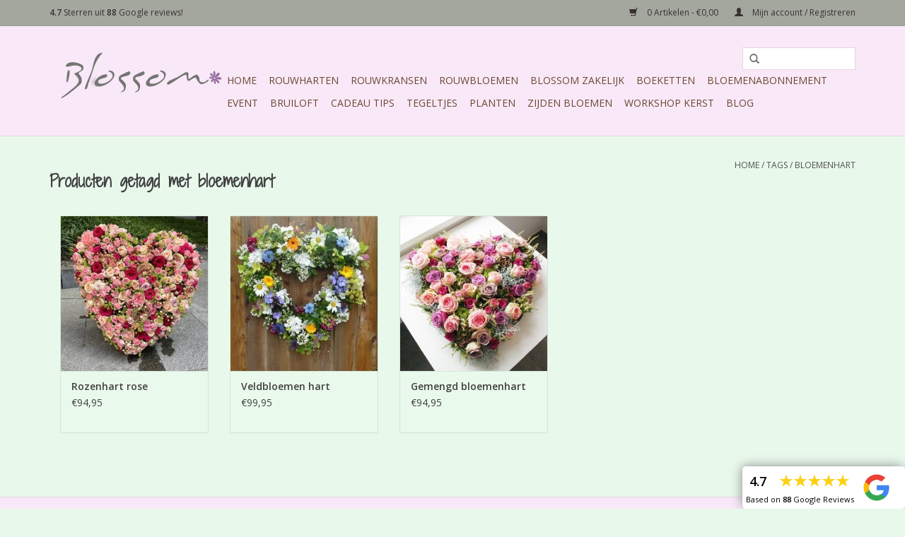

--- FILE ---
content_type: text/html;charset=utf-8
request_url: https://www.blossombloemisterij.nl/tags/bloemenhart/
body_size: 6125
content:
<!DOCTYPE html>
<html lang="nl">
  <head>
    <meta charset="utf-8"/>
<!-- [START] 'blocks/head.rain' -->
<!--

  (c) 2008-2025 Lightspeed Netherlands B.V.
  http://www.lightspeedhq.com
  Generated: 13-12-2025 @ 03:07:21

-->
<link rel="canonical" href="https://www.blossombloemisterij.nl/tags/bloemenhart/"/>
<link rel="alternate" href="https://www.blossombloemisterij.nl/index.rss" type="application/rss+xml" title="Nieuwe producten"/>
<meta name="robots" content="noodp,noydir"/>
<meta name="google-site-verification" content="j_153gOqEJRWQDi_jQEbJiYaeaMZ7Vg2lNpNqlkCXfQ"/>
<meta name="google-site-verification" content="toTwcJNPTc-XCCD2Vt2Kd0G1QV57tr2a85gLJC0ovm8"/>
<meta name="google-site-verification" content="iXyueLew0ZrQMcmJcJ96AZ-REkOtqyJ6JGuba79yl-M"/>
<meta property="og:url" content="https://www.blossombloemisterij.nl/tags/bloemenhart/?source=facebook"/>
<meta property="og:site_name" content="Bloemen bezorgen Den Haag,  Blossom bloemmisterij"/>
<meta property="og:title" content="bloemenhart"/>
<meta property="og:description" content="Boeket bezorgen in Den Haag door Blossom, de bloemenwinkel in Den Haag. Ook voor rouw boeketten en bruidsboeketten bent u bij ons in specialistische handen. Uw"/>
<script>
<!-- Google tag (gtag.js) -->
<script async src="https://www.googletagmanager.com/gtag/js?id=G-YWFC2CMR2X"></script>
<script>
    window.dataLayer = window.dataLayer || [];
    function gtag(){dataLayer.push(arguments);}
    gtag('js', new Date());

    gtag('config', 'G-YWFC2CMR2X');
</script>
</script>
<script>
(function(w,d,s,l,i){w[l]=w[l]||[];w[l].push({'gtm.start':
new Date().getTime(),event:'gtm.js'});var f=d.getElementsByTagName(s)[0],
j=d.createElement(s),dl=l!='dataLayer'?'&l='+l:'';j.async=true;j.src=
'https://www.googletagmanager.com/gtm.js?id='+i+dl;f.parentNode.insertBefore(j,f);
})(window,document,'script','dataLayer','GTM-KLVQBBG3');
</script>
<script>
<meta name="google-site-verification" content="j_153gOqEJRWQDi_jQEbJiYaeaMZ7Vg2lNpNqlkCXfQ" />
</script>
<script>
<meta name="google-site-verification" content="iXyueLew0ZrQMcmJcJ96AZ-REkOtqyJ6JGuba79yl-M" />
</script>
<!--[if lt IE 9]>
<script src="https://cdn.webshopapp.com/assets/html5shiv.js?2025-02-20"></script>
<![endif]-->
<!-- [END] 'blocks/head.rain' -->
    <title>bloemenhart - Bloemen bezorgen Den Haag,  Blossom bloemmisterij</title>
    <meta name="description" content="Boeket bezorgen in Den Haag door Blossom, de bloemenwinkel in Den Haag. Ook voor rouw boeketten en bruidsboeketten bent u bij ons in specialistische handen. Uw" />
    <meta name="keywords" content="bloemenhart, blossom, den haag, bloemenwinkel den haag centrum, bloemist, boeket bezorgen Den Haag, topbloemen, alpina, regina, bloemetje den haag, bloomon, bloemen laten bezorgen den haag,rouwbloemen bezorgen den haag, snel een boeket bezorgen den h" />
    <meta http-equiv="X-UA-Compatible" content="IE=edge,chrome=1">
    <meta name="viewport" content="width=device-width, initial-scale=1.0">
    <meta name="apple-mobile-web-app-capable" content="yes">
    <meta name="apple-mobile-web-app-status-bar-style" content="black">
    <meta property="fb:app_id" content="966242223397117"/>


    <link rel="shortcut icon" href="https://cdn.webshopapp.com/shops/184466/themes/158705/assets/favicon.ico?20251111132036" type="image/x-icon" />
    <link href='//fonts.googleapis.com/css?family=Open%20Sans:400,300,600' rel='stylesheet' type='text/css'>
    <link href='//fonts.googleapis.com/css?family=Shadows%20Into%20Light%20Two:400,300,600' rel='stylesheet' type='text/css'>
    <link rel="shortcut icon" href="https://cdn.webshopapp.com/shops/184466/themes/158705/assets/favicon.ico?20251111132036" type="image/x-icon" /> 
    <link rel="stylesheet" href="https://cdn.webshopapp.com/shops/184466/themes/158705/assets/bootstrap.css?20251111132036" />
    <link rel="stylesheet" href="https://cdn.webshopapp.com/shops/184466/themes/158705/assets/style.css?20251111132036" />    
    <link rel="stylesheet" href="https://cdn.webshopapp.com/shops/184466/themes/158705/assets/settings.css?20251111132036" />  
    <link rel="stylesheet" href="https://cdn.webshopapp.com/assets/gui-2-0.css?2025-02-20" />
    <link rel="stylesheet" href="https://cdn.webshopapp.com/assets/gui-responsive-2-0.css?2025-02-20" />   
    <link rel="stylesheet" href="https://cdn.webshopapp.com/shops/184466/themes/158705/assets/custom.css?20251111132036" />
    <link rel="stylesheet" href="https://cdn.webshopapp.com/shops/184466/themes/158705/assets/font-awesome-min.css?20251111132036" />
    
    <script src="https://cdn.webshopapp.com/assets/jquery-1-9-1.js?2025-02-20"></script>
    <script src="https://cdn.webshopapp.com/assets/jquery-ui-1-10-1.js?2025-02-20"></script>
   
    <script type="text/javascript" src="https://cdn.webshopapp.com/shops/184466/themes/158705/assets/global.js?20251111132036"></script>

    <script type="text/javascript" src="https://cdn.webshopapp.com/shops/184466/themes/158705/assets/jcarousel.js?20251111132036"></script>
    <script type="text/javascript" src="https://cdn.webshopapp.com/assets/gui.js?2025-02-20"></script>
    <script type="text/javascript" src="https://cdn.webshopapp.com/assets/gui-responsive-2-0.js?2025-02-20"></script>
    
 
    
        
    <!--[if lt IE 9]>
    <link rel="stylesheet" href="https://cdn.webshopapp.com/shops/184466/themes/158705/assets/style-ie.css?20251111132036" />
    <![endif]-->
  </head>
  <body>  
    <header>
            <style>
        @media screen and (max-width: 550px) {
          .reviewblock {
          }
        }
      </style>
      	<div class="reviewblock hidden-xs" style="border-radius: 5px;position: fixed; bottom: 0px; right: 0px; width: 230px; height: 60px; color: black;box-shadow: -2px -2px 16px -2px #888888;font-size: 11px; padding: 5px; z-index: 999; background: white;">
          <div class="row" style="padding-top: 0px !important;">
            <div class="col-xs-12" style="font-size: 16px;">
              <div class="row" style="padding: 0px;">
                <div class="col-xs-2" style="font-weight: 900;margin-left: 5px; font-size: 18px;" >
                4.7
                </div>
                <div class="col-xs-7" style="margin-top: 6px;" >
                <img src="https://cdn.webshopapp.com/shops/184466/files/283991721/yellow-star.png" style="height: 20px; float: left;"><img src="https://cdn.webshopapp.com/shops/184466/files/283991721/yellow-star.png" style="height: 20px; float: left;"><img src="https://cdn.webshopapp.com/shops/184466/files/283991721/yellow-star.png" style="height: 20px; float: left;"><img src="https://cdn.webshopapp.com/shops/184466/files/283991721/yellow-star.png" style="height: 20px; float: left;"><img src="https://cdn.webshopapp.com/shops/184466/files/283991721/yellow-star.png" style="height: 20px; float: left;">
                </div>
                <div class="col-xs-3" ></div>
              </div> 
            </div>
            <div class="col-xs-12">
              Based on <span style="font-weight: 900;">88</span> Google Reviews
            </div>
          </div>
          
      </div>
      <div class="hidden-xs" style="position: fixed; bottom: 0px; right: 0px; width: 60px; height: 60px; z-index: 999999;">
        <img src="https://cdn.webshopapp.com/shops/184466/files/283997292/download.png" style="height: 40px; margin-top: 10px;">
      </div>
            <div class="topnav">
        <div class="container">
          <div class="left" style="line-height: 16px;">
            <span style="font-weight: bold">4.7</span> Sterren uit <span style="font-weight: bold">88</span> Google reviews!
          </div>
                    <div class="right">
            <a href="https://www.blossombloemisterij.nl/cart/" title="Winkelwagen" class="cart"> 
              <span class="glyphicon glyphicon-shopping-cart"></span>
              0 Artikelen - €0,00
            </a>
            <a href="https://www.blossombloemisterij.nl/account/" title="Mijn account" class="my-account">
              <span class="glyphicon glyphicon-user"></span>
                            Mijn account / Registreren
                          </a>
          </div>
        </div>
      </div>
      <div class="navigation container">
        <div class="align">
          <ul class="burger">
            <img src="https://cdn.webshopapp.com/shops/184466/themes/158705/assets/hamburger.png?20251111132036" width="32" height="32" alt="Menu">
          </ul>
          <div class="vertical logo">
            <a href="https://www.blossombloemisterij.nl/" title="Boeket bezorgen in Den Haag, bloemen bezorgen in den haag">
              <img src="https://cdn.webshopapp.com/shops/184466/themes/158705/assets/logo.png?20240925095219" alt="Boeket bezorgen in Den Haag, bloemen bezorgen in den haag" />
            </a>
          </div>
          <nav class="nonbounce desktop vertical">
            <form action="https://www.blossombloemisterij.nl/search/" method="get" id="formSearch">
              <input type="text" name="q" autocomplete="off"  value=""/>
              <span onclick="$('#formSearch').submit();" title="Zoeken" class="glyphicon glyphicon-search"></span>
            </form>            
            <ul>
              <li class="item home ">
                <a class="itemLink" href="https://www.blossombloemisterij.nl/">Home</a>
              </li>
                            <li class="item">
                <a class="itemLink" href="https://www.blossombloemisterij.nl/rouwharten/" title="Rouwharten ">Rouwharten </a>
                              </li>
                            <li class="item">
                <a class="itemLink" href="https://www.blossombloemisterij.nl/rouwkransen/" title="Rouwkransen">Rouwkransen</a>
                              </li>
                            <li class="item">
                <a class="itemLink" href="https://www.blossombloemisterij.nl/rouwbloemen/" title="Rouwbloemen">Rouwbloemen</a>
                              </li>
                            <li class="item">
                <a class="itemLink" href="https://www.blossombloemisterij.nl/blossom-zakelijk/" title="Blossom Zakelijk">Blossom Zakelijk</a>
                              </li>
                            <li class="item sub">
                <a class="itemLink" href="https://www.blossombloemisterij.nl/boeketten/" title="Boeketten">Boeketten</a>
                                <span class="glyphicon glyphicon-play"></span>
                <ul class="subnav">
                                    <li class="subitem">
                    <a class="subitemLink" href="https://www.blossombloemisterij.nl/boeketten/boeketten/" title="Boeketten">Boeketten</a>
                                      </li>
                                    <li class="subitem">
                    <a class="subitemLink" href="https://www.blossombloemisterij.nl/boeketten/rozen/" title="Rozen">Rozen</a>
                                      </li>
                                  </ul>
                              </li>
                            <li class="item">
                <a class="itemLink" href="https://www.blossombloemisterij.nl/bloemenabonnement/" title="Bloemenabonnement">Bloemenabonnement</a>
                              </li>
                            <li class="item">
                <a class="itemLink" href="https://www.blossombloemisterij.nl/event/" title="Event ">Event </a>
                              </li>
                            <li class="item sub">
                <a class="itemLink" href="https://www.blossombloemisterij.nl/bruiloft/" title="Bruiloft">Bruiloft</a>
                                <span class="glyphicon glyphicon-play"></span>
                <ul class="subnav">
                                    <li class="subitem">
                    <a class="subitemLink" href="https://www.blossombloemisterij.nl/bruiloft/bruidsdecoratie/" title="Bruidsdecoratie">Bruidsdecoratie</a>
                                      </li>
                                    <li class="subitem">
                    <a class="subitemLink" href="https://www.blossombloemisterij.nl/bruiloft/bruidsboeket/" title="Bruidsboeket">Bruidsboeket</a>
                                      </li>
                                    <li class="subitem">
                    <a class="subitemLink" href="https://www.blossombloemisterij.nl/bruiloft/corsages/" title="Corsage&#039;s">Corsage&#039;s</a>
                                      </li>
                                  </ul>
                              </li>
                            <li class="item">
                <a class="itemLink" href="https://www.blossombloemisterij.nl/cadeau-tips/" title="Cadeau Tips">Cadeau Tips</a>
                              </li>
                            <li class="item">
                <a class="itemLink" href="https://www.blossombloemisterij.nl/tegeltjes/" title="Tegeltjes">Tegeltjes</a>
                              </li>
                            <li class="item">
                <a class="itemLink" href="https://www.blossombloemisterij.nl/planten/" title="Planten">Planten</a>
                              </li>
                            <li class="item">
                <a class="itemLink" href="https://www.blossombloemisterij.nl/zijden-bloemen/" title="Zijden Bloemen ">Zijden Bloemen </a>
                              </li>
                            <li class="item">
                <a class="itemLink" href="https://www.blossombloemisterij.nl/workshop-kerst/" title="Workshop Kerst ">Workshop Kerst </a>
                              </li>
                                                        <li class="item sub"><a class="itemLink" href="https://www.blossombloemisterij.nl/blogs/blog/" title="Blog">Blog</a>
                <ul class="subnav">
                                    <li class="subitem"><a class="subitemLink" href="https://www.blossombloemisterij.nl/blogs/blog/waar-laat-ik-rouwbloemen-bezorgen/" title="Waar laat ik rouwbloemen bezorgen?">Waar laat ik rouwbloemen bezorgen?</a></li>
                                  </ul>
              </li>
                                                      </ul>
            <span class="glyphicon glyphicon-remove"></span>  
          </nav>
        </div>
      </div>
    </header>
    
    <div class="wrapper">
      <div class="container content">
                <div class="page-title row">
  <div class="col-sm-6 col-md-6">
    <h1>Producten getagd met bloemenhart</h1>
  </div>
  <div class="col-sm-6 col-md-6 breadcrumbs text-right">
    <a href="https://www.blossombloemisterij.nl/" title="Home">Home</a>
    
        / <a href="https://www.blossombloemisterij.nl/tags/">Tags</a>
        / <a href="https://www.blossombloemisterij.nl/tags/bloemenhart/">bloemenhart</a>
      </div>  
  
  

</div>
<div class="products row">
  <div class="col-md-2 sidebar">
    <div class="sort">
      <form action="https://www.blossombloemisterij.nl/tags/bloemenhart/" method="get" id="filter_form">
        <input type="hidden" name="mode" value="grid" id="filter_form_mode" />
        <input type="hidden" name="limit" value="24" id="filter_form_limit" />
        <input type="hidden" name="sort" value="popular" id="filter_form_sort" />
        <input type="hidden" name="max" value="100" id="filter_form_max" />
        <input type="hidden" name="min" value="0" id="filter_form_min" />
        
        <div class="price-filter">
          <div class="sidebar-filter-slider">
            <div id="collection-filter-price"></div>
          </div>
          <div class="price-filter-range clear">
            <div class="min">Min: €<span>0</span></div>
            <div class="max">Max: €<span>100</span></div>
          </div>
        </div>
        
        <select name="sort" onchange="$('#formSortModeLimit').submit();">
                    <option value="popular" selected="selected">Meest bekeken</option>
                    <option value="newest">Nieuwste producten</option>
                    <option value="lowest">Laagste prijs</option>
                    <option value="highest">Hoogste prijs</option>
                    <option value="asc">Naam oplopend</option>
                    <option value="desc">Naam aflopend</option>
                  </select>        
                      </form>
    </div>
       
     <ul>
            <li class="item">
        <a class="itemLink " href="https://www.blossombloemisterij.nl/rouwharten/" title="Rouwharten ">Rouwharten </a>
              </li>
            <li class="item">
        <a class="itemLink " href="https://www.blossombloemisterij.nl/rouwkransen/" title="Rouwkransen">Rouwkransen</a>
              </li>
            <li class="item">
        <a class="itemLink " href="https://www.blossombloemisterij.nl/rouwbloemen/" title="Rouwbloemen">Rouwbloemen</a>
              </li>
            <li class="item">
        <a class="itemLink " href="https://www.blossombloemisterij.nl/blossom-zakelijk/" title="Blossom Zakelijk">Blossom Zakelijk</a>
              </li>
            <li class="item">
        <a class="itemLink " href="https://www.blossombloemisterij.nl/boeketten/" title="Boeketten">Boeketten</a>
                <ul class="subnav">
                    <li class="subitem">
            <a class="subitemLink " href="https://www.blossombloemisterij.nl/boeketten/boeketten/" title="Boeketten">Boeketten</a>
                      </li>
                    <li class="subitem">
            <a class="subitemLink " href="https://www.blossombloemisterij.nl/boeketten/rozen/" title="Rozen">Rozen</a>
                      </li>
                  </ul>
              </li>
            <li class="item">
        <a class="itemLink " href="https://www.blossombloemisterij.nl/bloemenabonnement/" title="Bloemenabonnement">Bloemenabonnement</a>
              </li>
            <li class="item">
        <a class="itemLink " href="https://www.blossombloemisterij.nl/event/" title="Event ">Event </a>
              </li>
            <li class="item">
        <a class="itemLink " href="https://www.blossombloemisterij.nl/bruiloft/" title="Bruiloft">Bruiloft</a>
                <ul class="subnav">
                    <li class="subitem">
            <a class="subitemLink " href="https://www.blossombloemisterij.nl/bruiloft/bruidsdecoratie/" title="Bruidsdecoratie">Bruidsdecoratie</a>
                      </li>
                    <li class="subitem">
            <a class="subitemLink " href="https://www.blossombloemisterij.nl/bruiloft/bruidsboeket/" title="Bruidsboeket">Bruidsboeket</a>
                      </li>
                    <li class="subitem">
            <a class="subitemLink " href="https://www.blossombloemisterij.nl/bruiloft/corsages/" title="Corsage&#039;s">Corsage&#039;s</a>
                      </li>
                  </ul>
              </li>
            <li class="item">
        <a class="itemLink " href="https://www.blossombloemisterij.nl/cadeau-tips/" title="Cadeau Tips">Cadeau Tips</a>
              </li>
            <li class="item">
        <a class="itemLink " href="https://www.blossombloemisterij.nl/tegeltjes/" title="Tegeltjes">Tegeltjes</a>
              </li>
            <li class="item">
        <a class="itemLink " href="https://www.blossombloemisterij.nl/planten/" title="Planten">Planten</a>
              </li>
            <li class="item">
        <a class="itemLink " href="https://www.blossombloemisterij.nl/zijden-bloemen/" title="Zijden Bloemen ">Zijden Bloemen </a>
              </li>
            <li class="item">
        <a class="itemLink " href="https://www.blossombloemisterij.nl/workshop-kerst/" title="Workshop Kerst ">Workshop Kerst </a>
              </li>
          </ul>
      </div>
  <div class="col-sm-12 col-md-10">
        <div class="product col-xs-6 col-sm-3 col-md-3">
  <div class="image-wrap">
    <a href="https://www.blossombloemisterij.nl/gemengde-rose-rozen-hart.html" title="Rozenhart rose">
      
           
                  <img src="https://cdn.webshopapp.com/shops/184466/files/405749756/262x276x1/rozenhart-rose.jpg" width="262" height="276" alt="Rozenhart rose" title="Rozenhart rose" />
                </a>
    
    <div class="description text-center">
      <a href="https://www.blossombloemisterij.nl/gemengde-rose-rozen-hart.html" title="Rozenhart rose">
                <div class="text">
                    Rozenhart in een combinatie van prachtige  tinten verschillende roze rozen zoals tuinrozen en trosrozen. De grootste maat rozenhart is voorzien van een standaard en maken wij van maar liefs 220 rozen.<br />
Op aanvraag ook te maken in een andere kleuren.
                  </div>
      </a>
      <a href="https://www.blossombloemisterij.nl/cart/add/127478732/" class="cart">Toevoegen aan winkelwagen</a>
    </div>
  </div>
  
  <div class="info">
    <a href="https://www.blossombloemisterij.nl/gemengde-rose-rozen-hart.html" title="Rozenhart rose" class="title">
        Rozenhart rose     </a>
    
    <div class="left">      
      
    
    €94,95
          
   </div>
       
   
     </div>
</div>

        <div class="product col-xs-6 col-sm-3 col-md-3">
  <div class="image-wrap">
    <a href="https://www.blossombloemisterij.nl/zomers-bloemenhart.html" title="Veldbloemen hart">
      
           
                  <img src="https://cdn.webshopapp.com/shops/184466/files/198073265/262x276x1/veldbloemen-hart.jpg" width="262" height="276" alt="Veldbloemen hart" title="Veldbloemen hart" />
                </a>
    
    <div class="description text-center">
      <a href="https://www.blossombloemisterij.nl/zomers-bloemenhart.html" title="Veldbloemen hart">
                <div class="text">
                    Zomers bloemenhart  opengewerkt.
                  </div>
      </a>
      <a href="https://www.blossombloemisterij.nl/cart/add/142036763/" class="cart">Toevoegen aan winkelwagen</a>
    </div>
  </div>
  
  <div class="info">
    <a href="https://www.blossombloemisterij.nl/zomers-bloemenhart.html" title="Veldbloemen hart" class="title">
        Veldbloemen hart     </a>
    
    <div class="left">      
      
    
    €99,95
          
   </div>
       
   
     </div>
</div>

<div class="clearfix visible-xs"></div>
        <div class="product col-xs-6 col-sm-3 col-md-3">
  <div class="image-wrap">
    <a href="https://www.blossombloemisterij.nl/gemengd-bloemenhart.html" title="Gemengd bloemenhart">
      
           
                  <img src="https://cdn.webshopapp.com/shops/184466/files/109579625/262x276x1/gemengd-bloemenhart.jpg" width="262" height="276" alt="Gemengd bloemenhart" title="Gemengd bloemenhart" />
                </a>
    
    <div class="description text-center">
      <a href="https://www.blossombloemisterij.nl/gemengd-bloemenhart.html" title="Gemengd bloemenhart">
                <div class="text">
                    Gemengd bloemenhart in landelijke/ natuurlijke stijl
                  </div>
      </a>
      <a href="https://www.blossombloemisterij.nl/cart/add/86218598/" class="cart">Toevoegen aan winkelwagen</a>
    </div>
  </div>
  
  <div class="info">
    <a href="https://www.blossombloemisterij.nl/gemengd-bloemenhart.html" title="Gemengd bloemenhart" class="title">
        Gemengd bloemenhart     </a>
    
    <div class="left">      
      
    
    €94,95
          
   </div>
       
   
     </div>
</div>

     
      
  </div>
</div>


  
<script type="text/javascript">
  $(function(){
    $('#filter_form input, #filter_form select').change(function(){
      $(this).closest('form').submit();
    });
    
    $("#collection-filter-price").slider({
      range: true,
      min: 0,
      max: 100,
      values: [0, 100],
      step: 1,
      slide: function( event, ui){
    $('.sidebar-filter-range .min span').html(ui.values[0]);
    $('.sidebar-filter-range .max span').html(ui.values[1]);
    
    $('#filter_form_min').val(ui.values[0]);
    $('#filter_form_max').val(ui.values[1]);
  },
    stop: function(event, ui){
    $('#filter_form').submit();
  }
    });
  });
</script>      </div>
      
      <footer>
        <hr class="full-width" />
        <div class="container">
          <div class="social row">
                        <div class="newsletter col-xs-12 col-sm-7 col-md-7">
              <span class="title">Meld je aan voor onze nieuwsbrief:</span>
              <form id="formNewsletter" action="https://www.blossombloemisterij.nl/account/newsletter/" method="post">
                <input type="hidden" name="key" value="a509bb57b331f165c7bb7d83e2b7136c" />
                <input type="text" name="email" id="formNewsletterEmail" value="" placeholder="E-mail"/>
                <a class="btn glyphicon glyphicon-send" href="#" onclick="$('#formNewsletter').submit(); return false;" title="Abonneer" ><span>Abonneer</span></a>
              </form>
            </div>
                            <div class="social-media col-xs-12 col-md-12  col-sm-5 col-md-5 text-right">
              <a href="https://www.facebook.com/Blossombloemisterij/" class="social-icon facebook" target="_blank"></a>                            <a href="https://plus.google.com/u/4/b/111790767654166791879/111790767654166791879?_ga=2.19463800.1791907371.1519568523-695843620.1519568523" class="social-icon google" target="_blank"></a>                                                        <a href="https://www.instagram.com/blossombloemisterij/" class="social-icon instagram" target="_blank" title="Instagram Bloemen bezorgen Den Haag,  Blossom bloemmisterij"></a>              
            </div>
                      </div>
          <hr class="full-width" />
          <div class="links row">
            <div class="col-xs-12 col-sm-3 col-md-3">
                <label class="collapse" for="_1">
                  <strong>Klantenservice</strong>
                  <span class="glyphicon glyphicon-chevron-down hidden-sm hidden-md hidden-lg"></span></label>
                    <input class="collapse_input hidden-md hidden-lg hidden-sm" id="_1" type="checkbox">
                    <div class="list">
  
                  <ul class="no-underline no-list-style">
                                                <li><a href="https://www.blossombloemisterij.nl/service/waar-laat-je-een-rouwstuk-bezorgen/" title="Waar laat je een rouwstuk bezorgen ?" >Waar laat je een rouwstuk bezorgen ?</a>
                        </li>
                                                <li><a href="https://www.blossombloemisterij.nl/service/referenties/" title="Referenties" >Referenties</a>
                        </li>
                                                <li><a href="https://www.blossombloemisterij.nl/service/contact/" title="Contact gegevens" >Contact gegevens</a>
                        </li>
                                                <li><a href="https://www.blossombloemisterij.nl/service/zakelijk-bestellen/" title="Zakelijk bestellen" >Zakelijk bestellen</a>
                        </li>
                                                <li><a href="https://www.blossombloemisterij.nl/service/about/" title="Openingstijden" >Openingstijden</a>
                        </li>
                                                <li><a href="https://www.blossombloemisterij.nl/service/general-terms-conditions/" title="Algemene voorwaarden" >Algemene voorwaarden</a>
                        </li>
                                                <li><a href="https://www.blossombloemisterij.nl/service/shipping-returns/" title="Bezorgen en retouren" >Bezorgen en retouren</a>
                        </li>
                                                <li><a href="https://www.blossombloemisterij.nl/service/vacature-bloembinder-den-haag/" title="Vacature  bloembinder Den Haag" >Vacature  bloembinder Den Haag</a>
                        </li>
                                            </ul>
                  </div> 
             
            </div>     
       
            
            <div class="col-xs-12 col-sm-3 col-md-3">
          <label class="collapse" for="_2">
                  <strong>Producten</strong>
                  <span class="glyphicon glyphicon-chevron-down hidden-sm hidden-md hidden-lg"></span></label>
                    <input class="collapse_input hidden-md hidden-lg hidden-sm" id="_2" type="checkbox">
                    <div class="list">
              <ul>
                <li><a href="https://www.blossombloemisterij.nl/collection/" title="Alle producten">Alle producten</a></li>
                <li><a href="https://www.blossombloemisterij.nl/collection/?sort=newest" title="Nieuwe producten">Nieuwe producten</a></li>
                <li><a href="https://www.blossombloemisterij.nl/collection/offers/" title="Aanbiedingen">Aanbiedingen</a></li>
                                <li><a href="https://www.blossombloemisterij.nl/tags/" title="Tags">Tags</a></li>                <li><a href="https://www.blossombloemisterij.nl/index.rss" title="RSS-feed">RSS-feed</a></li>
              </ul>
            </div>
            </div>
            
            <div class="col-xs-12 col-sm-3 col-md-3">
              <label class="collapse" for="_3">
                  <strong>
                                Mijn account
                              </strong>
                  <span class="glyphicon glyphicon-chevron-down hidden-sm hidden-md hidden-lg"></span></label>
                    <input class="collapse_input hidden-md hidden-lg hidden-sm" id="_3" type="checkbox">
                    <div class="list">
            
           
              <ul>
                                <li><a href="https://www.blossombloemisterij.nl/account/" title="Registreren">Registreren</a></li>
                                <li><a href="https://www.blossombloemisterij.nl/account/orders/" title="Mijn bestellingen">Mijn bestellingen</a></li>
                                <li><a href="https://www.blossombloemisterij.nl/account/wishlist/" title="Mijn verlanglijst">Mijn verlanglijst</a></li>
                              </ul>
            </div>
            </div>
            <div class="col-xs-12 col-sm-3 col-md-3">
                 <label class="collapse" for="_4">
                  <strong>Blossom bloemisterij </strong>
                  <span class="glyphicon glyphicon-chevron-down hidden-sm hidden-md hidden-lg"></span></label>
                    <input class="collapse_input hidden-md hidden-lg hidden-sm" id="_4" type="checkbox">
                    <div class="list">
              
              
              
              <span class="contact-description">Turfmarkt 238   Den Haag</span>                            <div class="contact">
                <span class="glyphicon glyphicon-earphone"></span>
                070-3454704
              </div>
                                          <div class="contact">
                <span class="glyphicon glyphicon-envelope"></span>
                <a href="/cdn-cgi/l/email-protection#b9d0d7dfd6f9dbd5d6cacad6d4dbd5d6dcd4d0cacddccbd0d397d7d5" title="Email"><span class="__cf_email__" data-cfemail="177e79717857757b786464787a757b78727a7e646372657e7d39797b">[email&#160;protected]</span></a>
              </div>
                            </div>
              
                                                      </div>
          </div>
          <hr class="full-width" />
        </div>
        <div class="copyright-payment">
          <div class="container">
            <div class="row">
              <div class="copyright col-md-6">
                © Copyright 2025 Bloemen bezorgen Den Haag,  Blossom bloemmisterij 
                                - Powered by
                                <a href="https://www.lightspeedhq.nl/" title="Lightspeed" target="_blank">Lightspeed</a>
                                                              </div>
              <div class="payments col-md-6 text-right">
                                <a href="https://www.blossombloemisterij.nl/service/payment-methods/" title="Betaalmethoden">
                  <img src="https://cdn.webshopapp.com/assets/icon-payment-ideal.png?2025-02-20" alt="iDEAL" />
                </a>
                                <a href="https://www.blossombloemisterij.nl/service/payment-methods/" title="Betaalmethoden">
                  <img src="https://cdn.webshopapp.com/assets/icon-payment-maestro.png?2025-02-20" alt="Maestro" />
                </a>
                                <a href="https://www.blossombloemisterij.nl/service/payment-methods/" title="Betaalmethoden">
                  <img src="https://cdn.webshopapp.com/assets/icon-payment-visa.png?2025-02-20" alt="Visa" />
                </a>
                                <a href="https://www.blossombloemisterij.nl/service/payment-methods/" title="Betaalmethoden">
                  <img src="https://cdn.webshopapp.com/assets/icon-payment-americanexpress.png?2025-02-20" alt="American Express" />
                </a>
                                <a href="https://www.blossombloemisterij.nl/service/payment-methods/" title="Betaalmethoden">
                  <img src="https://cdn.webshopapp.com/assets/icon-payment-mastercard.png?2025-02-20" alt="MasterCard" />
                </a>
                              </div>
            </div>
          </div>
        </div>
      </footer>
    </div>
    <!-- [START] 'blocks/body.rain' -->
<script data-cfasync="false" src="/cdn-cgi/scripts/5c5dd728/cloudflare-static/email-decode.min.js"></script><script>
(function () {
  var s = document.createElement('script');
  s.type = 'text/javascript';
  s.async = true;
  s.src = 'https://www.blossombloemisterij.nl/services/stats/pageview.js';
  ( document.getElementsByTagName('head')[0] || document.getElementsByTagName('body')[0] ).appendChild(s);
})();
</script>
  <!-- Google Tag Manager (noscript) -->
<noscript><iframe src="https://www.googletagmanager.com/ns.html?id=GTM-KLVQBBG3"
height="0" width="0" style="display:none;visibility:hidden"></iframe></noscript>
<!-- End Google Tag Manager (noscript) -->
G-RRSJZ3BG44
<!-- Google tag (gtag.js) -->
<script async src="https://www.googletagmanager.com/gtag/js?id=G-YWFC2CMR2X"></script>
<script>
    window.dataLayer = window.dataLayer || [];
    function gtag(){dataLayer.push(arguments);}
    gtag('js', new Date());

    gtag('config', 'G-YWFC2CMR2X');
</script>
<!-- [END] 'blocks/body.rain' -->
  </body>

</html>

--- FILE ---
content_type: text/css; charset=UTF-8
request_url: https://cdn.webshopapp.com/shops/184466/themes/158705/assets/settings.css?20251111132036
body_size: 1238
content:
/* General
================================================== */
body {
  font-family: "Open Sans", Helvetica, sans-serif;
  background: #e8f9eb url('background_image.png?20241010114743') no-repeat scroll top right;
}
h1, h2, h3, h4, h5, h6, .gui-page-title {
  font-family: "Shadows Into Light Two", Helvetica, sans-serif;
}

/* Colors
================================================== */
/* Highlight color */
a, 
a:visited,
a:hover, 
a:focus,
nav.desktop .item.active .itemLink,
nav .glyphicon-remove,
.sidebar .item .itemLink.active, 
.sidebar .item .itemLink.active:hover,
.sidebar .item .subitemLink.active, 
.sidebar .item .subitemLink.active:hover,
footer .social-media .symbol:hover,
.products .product .image-wrap .cart,
.sidebar .item .active, 
.sidebar .item .active:hover,
.slider-prev:hover span, .slider-next:hover span,
.hightlight-color {
  color: #414141;
}

.hightlight-color {
  color: #414141 !important;
}

/* Highlight border-color */
input[type="text"]:focus,
input[type="password"]:focus,
input[type="email"]:focus,
textarea:focus,
.products .product .image-wrap .cart,
.slider-pagination a,
.border-highlight-color {
  border-color: #414141;
}

/* Highlight background-color */
a.btn,
button,
input[type="submit"],
input[type="reset"],
input[type="button"],
.navigation .burger.open li,
.slider-pagination a.active,
.background-highlight-color {
  background-color: #414141;
}

/* Button color */
a.btn, 
a.btn span {
  color: #000000;
}

/* Footer background color */
.background-footer-color {
  background-color: #f9e8f7;
}

/* Body background-color
================================================== */
body,
.slider-pagination a {
  background-color:#e8f9eb;
}
/* Ligtgrey background-color */
.products .product .info,
#collection-filter-price .ui-slider-handle {
  background-color: #e9f9ec;
}
.slider img, 
.products .product .image-wrap img, 
.categories .category img, 
.zoombox .images a img, .zoombox .thumbs a img {
  background-color: #e1f1e3;
}

/* Lightborder */
.sort,
.sidebar .item,
.pager ul li a,
.product-info .product-option,
.product-info .product-price,
.product-tabs,
.tabs ul li a,
.product-actions,
hr,
input[type="text"],
input[type="password"],
input[type="email"],
textarea,
select,
.headline .slider,
.brands .slider li,
.hallmarks .slider li,
.categories .category,
.products .product .image-wrap img,
.products .product .info,
#collection-filter-price,
#collection-filter-price .ui-slider-range,
#collection-filter-price .ui-slider-handle,
.pager ul,
.zoombox .images,
.zoombox .thumbs a,
.product-info .product-price .cart .change,
.tabsPages .page.reviews .review {
  border-color: #d5e5d8;
}

/* Body color
================================================== */
/* general color */
body,
.products .product .info .title,
.product-info .product-price .cart .change a {
  color: #414141;
}

/* lighter color */
small,
.breadcrumbs, .breadcrumbs a,
.products .product .info .old-price,
.sidebar,
.sidebar .item .itemLink, 
.sidebar .item .subitemLink,
.pager,
.pager ul li a,
.product-info .product-price .old-price,
.product-actions .tags-actions,
.product-actions .tags-actions .actions a,
.tabs ul li a,
label,
legend,
label span,
.tabsPages .page.reviews .bottom,
.product-actions .tags-actions {
  color: #505050;
}

/* darker color */
.breadcrumbs a:hover,
.sidebar .item .itemLink:hover, .sidebar .item .subitemLink:hover,
.pager ul li a:hover,
.product-actions .tags-actions .actions a:hover,
.product-info .product-price .cart .change a:hover {
  color: #3b3b3b;
}

/* Element color
================================================== */
/* header */
header,
header a,
nav.desktop ul a, nav.desktop ul a:visited,
nav.desktop .item .itemLink,
nav.desktop .subnav .subitem .subitemLink:hover {
  color: #694832;
}
.navigation .burger li {
  background-color: #694832;
}
header,
.navigation {
    background-color: #f9e8f7;
}
header,
header input[type="text"],
nav.desktop .subnav .subitem,
nav.desktop .item.hover .itemLink,
nav.desktop .subnav {
  border-color: #e5d5e3;
}

/* blog header fix 02/03/17 */
.gui-blog-article header { background: none; }

nav.desktop .item.sub.hover .itemLink,
nav.desktop .item.hover .itemLink,
nav.desktop .subnav .subitem {
  background-color: #f9e9f7;
}
nav.desktop .subnav .subitem .subitemLink:hover {
  background-color: #f1e1ef;
}  

/* Topbar */
.topnav {
  background-color: #a4a79e;
}
.topnav, 
.topnav a {
  color: #3b3131;
}
.topnav {
  border-color: #989b92;
}

/* footer */
footer,
.slider-prev,
.slider-next,
.categories .category span,
.products .product .image-wrap .new {
  background-color: #f9e8f7;
}
.categories .category span.title {
  box-shadow: -4px 0 0 0 #f9e8f7, 4px 0 0 0 #f9e8f7;
}
.categories .category span,
nav .glyphicon-play,
.products .product .image-wrap .description,
footer,
footer a, 
footer .links a,
.slider-prev span,
.slider-next span,
.copyright-payment .copyright,
.copyright-payment .copyright a,
.products .product .image-wrap .new {
  color:#221616;
}

/* copyright */
.copyright-payment {
  background-color: #e7d7e5;
}

/* element color */ 
.product-info .product-price .cart .change, 
#collection-filter-price .ui-slider-range,
.pager ul li.active a {
  background-color: #b2dbc9;
}

@media (max-width: 767px) {
  nav .item .itemLink, 
  nav .subitem .subitemLink,
  #formSearch,
  header input[type="text"] {
    color:#221616;
    border-color: #e5d5e3;
  }
  nav,
  nav .item.view-subnav {
    background-color: #f9e8f7;
    }
    
  .gui-blog-nav {
    background-color: #e8f9eb;
  }
  .wrapper {
    background-color:#e8f9eb; 
  } 
  .navigation .logo, .navigation .burger {
    background-color: #f9e8f7;
    border-color: #e5d5e3; 
  }
  
}

--- FILE ---
content_type: text/css; charset=UTF-8
request_url: https://cdn.webshopapp.com/shops/184466/themes/158705/assets/custom.css?20251111132036
body_size: 589
content:
/* 20240925095219 - v2 */
.gui,
.gui-block-linklist li a {
  color: #2b2525;
}

.gui-page-title,
.gui a.gui-bold,
.gui-block-subtitle,
.gui-table thead tr th,
.gui ul.gui-products li .gui-products-title a,
.gui-form label,
.gui-block-title.gui-dark strong,
.gui-block-title.gui-dark strong a,
.gui-content-subtitle {
  color: #000000;
}

.gui-block-inner strong {
  color: #848484;
}

.gui a {
  color: #2c805b;
}

.gui-input.gui-focus,
.gui-text.gui-focus,
.gui-select.gui-focus {
  border-color: #2c805b;
  box-shadow: 0 0 2px #2c805b;
}

.gui-select.gui-focus .gui-handle {
  border-color: #2c805b;
}

.gui-block,
.gui-block-title,
.gui-buttons.gui-border,
.gui-block-inner,
.gui-image {
  border-color: #8d8d8d;
}

.gui-block-title {
  color: #333333;
  background-color: #8d8d8d;
}

.gui-content-title {
  color: #333333;
}

.gui-form .gui-field .gui-description span {
  color: #2b2525;
}

.gui-block-inner {
  background-color: #878787;
}

.gui-block-option {
  border-color: #ededed;
  background-color: #f9f9f9;
}

.gui-block-option-block {
  border-color: #ededed;
}

.gui-block-title strong {
  color: #333333;
}

.gui-line,
.gui-cart-sum .gui-line {
  background-color: #cbcbcb;
}

.gui ul.gui-products li {
  border-color: #dcdcdc;
}

.gui-block-subcontent,
.gui-content-subtitle {
  border-color: #dcdcdc;
}

.gui-faq,
.gui-login,
.gui-password,
.gui-register,
.gui-review,
.gui-sitemap,
.gui-block-linklist li,
.gui-table {
  border-color: #dcdcdc;
}

.gui-block-content .gui-table {
  border-color: #ededed;
}

.gui-table thead tr th {
  border-color: #cbcbcb;
  background-color: #f9f9f9;
}

.gui-table tbody tr td {
  border-color: #ededed;
}

.gui a.gui-button-large,
.gui a.gui-button-small {
  border-color: #e3dbdb;
  color: #000000;
  background-color: #ff69b4;
}

.gui a.gui-button-large.gui-button-action,
.gui a.gui-button-small.gui-button-action {
  border-color: #8d8d8d;
  color: #000000;
  background-color: #ffffff;
}

.gui a.gui-button-large:active,
.gui a.gui-button-small:active {
  background-color: #cc5490;
  border-color: #b5afaf;
}

.gui a.gui-button-large.gui-button-action:active,
.gui a.gui-button-small.gui-button-action:active {
  background-color: #cccccc;
  border-color: #707070;
}

.gui-input,
.gui-text,
.gui-select,
.gui-number {
  border-color: #8d8d8d;
  background-color: #ffffff;
}

.gui-select .gui-handle,
.gui-number .gui-handle {
  border-color: #8d8d8d;
}

.gui-number .gui-handle a {
  background-color: #ffffff;
}

.gui-input input,
.gui-number input,
.gui-text textarea,
.gui-select .gui-value {
  color: #000000;
}

.gui-progressbar {
  background-color: #76c61b;
}

/* custom */
/* Johan Lightspeed - 10-7-2017 - Delete menu at the left - BEGIN */
body > div > div > div.products.row > div.col-md-2.sidebar {display:none;}
/* Johan Lightspeed - EIND */

div#___ratingbadge_0 {
    display: none !important;
}

#gui-block-shipping-address {
	display: block !important;
}

/* Nieuwsbrief knop */
footer a.btn {
	background-color: #ff69b4;
}

/* product add to cart knop */
.product-wrap a.btn {
	background-color: #ff69b4;
}

/* collectionpagina in winkelwagen */
.products a.cart {
	border-color: #ff69b4 !important;
  color: #ff69b4 !important;
}

/* blog like knop weg */
.gui-blog-social {
	display: none;
}

/* nieuwsbrieffix */
input#formNewsletterEmail {
	max-width: 160px;
}

/* max-height fix voor productcontent */
.tabsPages .info {
	max-height: 100% !important;
}

#gui-wrapper h2 {
	margin-top: 20px !important;
}

/* Youcke LightspeedHQ - 18 May 2020 - Support Ticket #1248559 - START */
label[for="gui-form-comment"] {
    display: none;
}

textarea#gui-form-comment {
    display: none;
}
/* Youcke LightspeedHQ - 18 May-2020 - END */




--- FILE ---
content_type: text/javascript;charset=utf-8
request_url: https://www.blossombloemisterij.nl/services/stats/pageview.js
body_size: -413
content:
// SEOshop 13-12-2025 03:07:22